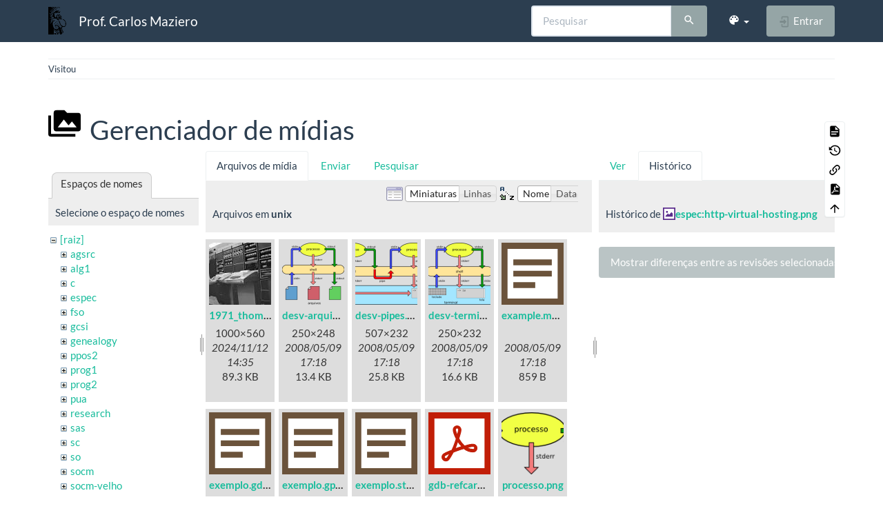

--- FILE ---
content_type: text/html; charset=utf-8
request_url: https://wiki.inf.ufpr.br/maziero/doku.php?id=alg1:programas_escritos_em_sala_de_aula&tab_details=history&do=media&tab_files=files&image=espec%3Ahttp-virtual-hosting.png&ns=unix
body_size: 7017
content:
<!DOCTYPE html>
<html xmlns="http://www.w3.org/1999/xhtml" lang="pt-br" dir="ltr" class="no-js">
<head>
    <meta charset="UTF-8" />
    <title>alg1:programas_escritos_em_sala_de_aula [Prof. Carlos Maziero]</title>
    <script>(function(H){H.className=H.className.replace(/\bno-js\b/,'js')})(document.documentElement)</script>
    <meta name="viewport" content="width=device-width,initial-scale=1" />
    <link rel="shortcut icon" href="/maziero/lib/exe/fetch.php?media=favicon.ico" />
<link rel="apple-touch-icon" href="/maziero/lib/tpl/bootstrap3/images/apple-touch-icon.png" />
<meta name="generator" content="DokuWiki"/>
<meta name="robots" content="noindex,nofollow"/>
<link rel="search" type="application/opensearchdescription+xml" href="/maziero/lib/exe/opensearch.php" title="Prof. Carlos Maziero"/>
<link rel="start" href="/maziero/"/>
<link rel="contents" href="/maziero/doku.php?id=alg1:programas_escritos_em_sala_de_aula&amp;do=index" title="Índice"/>
<link rel="manifest" href="/maziero/lib/exe/manifest.php" crossorigin="use-credentials"/>
<link rel="alternate" type="text/html" title="HTML simples" href="/maziero/doku.php?do=export_xhtml&amp;id=alg1:programas_escritos_em_sala_de_aula"/>
<link rel="alternate" type="text/plain" title="Marcação wiki" href="/maziero/doku.php?do=export_raw&amp;id=alg1:programas_escritos_em_sala_de_aula"/>
<link rel="stylesheet" href="/maziero/lib/exe/css.php?t=bootstrap3&amp;tseed=ca408f7f3d3d5f648f478baa0b884103"/>
<script >var NS='alg1';var JSINFO = {"bootstrap3":{"mode":"media","toc":[],"config":{"collapsibleSections":0,"fixedTopNavbar":1,"showSemanticPopup":0,"sidebarOnNavbar":0,"tagsOnTop":0,"tocAffix":0,"tocCollapseOnScroll":0,"tocCollapsed":0,"tocLayout":"default","useAnchorJS":0,"useAlternativeToolbarIcons":0,"disableSearchSuggest":0}},"id":"alg1:programas_escritos_em_sala_de_aula","namespace":"alg1","ACT":"media","useHeadingNavigation":0,"useHeadingContent":0};(function(H){H.className=H.className.replace(/\bno-js\b/,'js')})(document.documentElement);</script>
<script src="/maziero/lib/exe/jquery.php?tseed=8faf3dc90234d51a499f4f428a0eae43" defer="defer"></script>
<script src="/maziero/lib/exe/js.php?t=bootstrap3&amp;tseed=ca408f7f3d3d5f648f478baa0b884103" defer="defer"></script>
<style type="text/css">@media screen { body { margin-top: 80px; }  #dw__toc.affix { top: 70px; position: fixed !important; } }</style>
    <!--[if lt IE 9]>
    <script type="text/javascript" src="https://oss.maxcdn.com/html5shiv/3.7.2/html5shiv.min.js"></script>
    <script type="text/javascript" src="https://oss.maxcdn.com/respond/1.4.2/respond.min.js"></script>
    <![endif]-->
</head>
<body class="flatly dokuwiki mode_media tpl_bootstrap3 dw-table-width" data-page-id="alg1:programas_escritos_em_sala_de_aula"><div class="dokuwiki">
    <header id="dokuwiki__header" class="dw-container dokuwiki container">
    <!-- navbar -->
<nav id="dw__navbar" class="navbar navbar-fixed-top navbar-default" role="navigation">

    <div class="dw-container container">

        <div class="navbar-header">

            <button class="navbar-toggle" type="button" data-toggle="collapse" data-target=".navbar-collapse">
                <span class="icon-bar"></span>
                <span class="icon-bar"></span>
                <span class="icon-bar"></span>
            </button>

            <a class="navbar-brand d-flex align-items-center" href="/maziero/doku.php?id=start" accesskey="h" title="Prof. Carlos Maziero"><img id="dw__logo" class="pull-left h-100 mr-4" alt="Prof. Carlos Maziero" src="/maziero/lib/exe/fetch.php?media=wiki:logo.png" /><div class="pull-right"><div id="dw__title">Prof. Carlos Maziero</div></div></a>
        </div>

        <div class="collapse navbar-collapse">

            
            
            <div class="navbar-right" id="dw__navbar_items">

                <!-- navbar-searchform -->
<form action="/maziero/doku.php?id=alg1:programas_escritos_em_sala_de_aula" accept-charset="utf-8" class="navbar-form navbar-left search" id="dw__search" method="get" role="search">
    <div class="input-group">
        <input id="qsearch" autocomplete="off" type="search" placeholder="Pesquisar" value="" accesskey="f" name="q" class="form-control" title="[F]" />
        <div class="input-group-btn">
            <button  class="btn btn-default" type="submit" title="Pesquisar">
                <span class="iconify"  data-icon="mdi:magnify"></span>            </button>
        </div>

    </div>
    <input type="hidden" name="do" value="search" />
</form>
<!-- /navbar-searchform -->
<!-- theme-switcher -->
<ul class="nav navbar-nav" id="dw__themes">
    <li class="dropdown">

        <a href="" class="dropdown-toggle" data-toggle="dropdown" data-target="#" role="button" aria-haspopup="true" aria-expanded="false">
            <span class="iconify"  data-icon="mdi:palette"></span> <span class="hidden-lg hidden-md hidden-sm">Temas</span> <span class="caret"></span>
        </a>

        <ul class="dropdown-menu" aria-labelledby="themes">
            <li class="dropdown-header">
                <span class="iconify"  data-icon="mdi:palette"></span> Temas            </li>
            <li>
                <a onclick="DokuCookie.setValue('bootswatchTheme', 'default'); document.location.reload(true)" href="#">Default</a>
            </li>
            <li class="dropdown-header">
                <span class="iconify"  data-icon="mdi:palette"></span> Bootswatch Themes
            </li>
                        <li>
                <a onclick="DokuCookie.setValue('bootswatchTheme', 'cerulean'); document.location.reload(true)" href="#">Cerulean</a>
            </li>
                        <li>
                <a onclick="DokuCookie.setValue('bootswatchTheme', 'cosmo'); document.location.reload(true)" href="#">Cosmo</a>
            </li>
                        <li>
                <a onclick="DokuCookie.setValue('bootswatchTheme', 'cyborg'); document.location.reload(true)" href="#">Cyborg</a>
            </li>
                        <li>
                <a onclick="DokuCookie.setValue('bootswatchTheme', 'darkly'); document.location.reload(true)" href="#">Darkly</a>
            </li>
                        <li class="active">
                <a onclick="DokuCookie.setValue('bootswatchTheme', 'flatly'); document.location.reload(true)" href="#">Flatly</a>
            </li>
                        <li>
                <a onclick="DokuCookie.setValue('bootswatchTheme', 'journal'); document.location.reload(true)" href="#">Journal</a>
            </li>
                        <li>
                <a onclick="DokuCookie.setValue('bootswatchTheme', 'lumen'); document.location.reload(true)" href="#">Lumen</a>
            </li>
                        <li>
                <a onclick="DokuCookie.setValue('bootswatchTheme', 'paper'); document.location.reload(true)" href="#">Paper</a>
            </li>
                        <li>
                <a onclick="DokuCookie.setValue('bootswatchTheme', 'readable'); document.location.reload(true)" href="#">Readable</a>
            </li>
                        <li>
                <a onclick="DokuCookie.setValue('bootswatchTheme', 'sandstone'); document.location.reload(true)" href="#">Sandstone</a>
            </li>
                        <li>
                <a onclick="DokuCookie.setValue('bootswatchTheme', 'simplex'); document.location.reload(true)" href="#">Simplex</a>
            </li>
                        <li>
                <a onclick="DokuCookie.setValue('bootswatchTheme', 'solar'); document.location.reload(true)" href="#">Solar</a>
            </li>
                        <li>
                <a onclick="DokuCookie.setValue('bootswatchTheme', 'slate'); document.location.reload(true)" href="#">Slate</a>
            </li>
                        <li>
                <a onclick="DokuCookie.setValue('bootswatchTheme', 'spacelab'); document.location.reload(true)" href="#">Spacelab</a>
            </li>
                        <li>
                <a onclick="DokuCookie.setValue('bootswatchTheme', 'superhero'); document.location.reload(true)" href="#">Superhero</a>
            </li>
                        <li>
                <a onclick="DokuCookie.setValue('bootswatchTheme', 'united'); document.location.reload(true)" href="#">United</a>
            </li>
                        <li>
                <a onclick="DokuCookie.setValue('bootswatchTheme', 'yeti'); document.location.reload(true)" href="#">Yeti</a>
            </li>
                    </ul>

    </li>
</ul>
<!-- /theme-switcher -->

                <ul class="nav navbar-nav">

                    
                                        <li>
                        <span class="dw__actions dw-action-icon">
                        <a href="/maziero/doku.php?id=alg1:programas_escritos_em_sala_de_aula&amp;do=login&amp;sectok=" title="Entrar" rel="nofollow" class="menuitem login btn btn-default navbar-btn"><svg xmlns="http://www.w3.org/2000/svg" width="24" height="24" viewBox="0 0 24 24"><path d="M10 17.25V14H3v-4h7V6.75L15.25 12 10 17.25M8 2h9a2 2 0 0 1 2 2v16a2 2 0 0 1-2 2H8a2 2 0 0 1-2-2v-4h2v4h9V4H8v4H6V4a2 2 0 0 1 2-2z"/></svg><span class=""> Entrar</span></a>                        </span>
                    </li>
                    
                </ul>

                
                
            </div>

        </div>
    </div>
</nav>
<!-- navbar -->
    </header>

    <a name="dokuwiki__top" id="dokuwiki__top"></a>

    <main role="main" class="dw-container pb-5 dokuwiki container">

        <div id="dokuwiki__pageheader">

            
            <!-- breadcrumbs -->
<nav id="dw__breadcrumbs" class="small">

    <hr/>

    
        <div class="dw__breadcrumbs hidden-print">
        <ol class="breadcrumb"><li>Visitou</li>    </div>
    
    <hr/>

</nav>
<!-- /breadcrumbs -->

            <p class="text-right">
                            </p>

            <div id="dw__msgarea" class="small">
                            </div>

        </div>

        <div class="row">

            
            <article id="dokuwiki__content" class="col-sm-12 col-md-12 " itemscope itemtype="http://schema.org/Article" itemref="dw__license">

                
<!-- page-tools -->
<nav id="dw__pagetools" class="hidden-print">
    <div class="tools panel panel-default">
        <ul class="nav nav-stacked nav-pills text-muted">
            <li class="action"><a href="/maziero/doku.php?id=alg1:programas_escritos_em_sala_de_aula&amp;do=" title="Mostrar página [v]" rel="nofollow" accesskey="v" class="menuitem show"><svg xmlns="http://www.w3.org/2000/svg" width="24" height="24" viewBox="0 0 24 24"><path d="M13 9h5.5L13 3.5V9M6 2h8l6 6v12a2 2 0 0 1-2 2H6a2 2 0 0 1-2-2V4c0-1.11.89-2 2-2m9 16v-2H6v2h9m3-4v-2H6v2h12z"/></svg><span>Mostrar página</span></a></li><li class="action"><a href="/maziero/doku.php?id=alg1:programas_escritos_em_sala_de_aula&amp;do=revisions" title="Revisões anteriores [o]" rel="nofollow" accesskey="o" class="menuitem revs"><svg xmlns="http://www.w3.org/2000/svg" width="24" height="24" viewBox="0 0 24 24"><path d="M11 7v5.11l4.71 2.79.79-1.28-4-2.37V7m0-5C8.97 2 5.91 3.92 4.27 6.77L2 4.5V11h6.5L5.75 8.25C6.96 5.73 9.5 4 12.5 4a7.5 7.5 0 0 1 7.5 7.5 7.5 7.5 0 0 1-7.5 7.5c-3.27 0-6.03-2.09-7.06-5h-2.1c1.1 4.03 4.77 7 9.16 7 5.24 0 9.5-4.25 9.5-9.5A9.5 9.5 0 0 0 12.5 2z"/></svg><span>Revisões anteriores</span></a></li><li class="action"><a href="/maziero/doku.php?id=alg1:programas_escritos_em_sala_de_aula&amp;do=backlink" title="Links reversos" rel="nofollow" class="menuitem backlink"><svg xmlns="http://www.w3.org/2000/svg" width="24" height="24" viewBox="0 0 24 24"><path d="M10.59 13.41c.41.39.41 1.03 0 1.42-.39.39-1.03.39-1.42 0a5.003 5.003 0 0 1 0-7.07l3.54-3.54a5.003 5.003 0 0 1 7.07 0 5.003 5.003 0 0 1 0 7.07l-1.49 1.49c.01-.82-.12-1.64-.4-2.42l.47-.48a2.982 2.982 0 0 0 0-4.24 2.982 2.982 0 0 0-4.24 0l-3.53 3.53a2.982 2.982 0 0 0 0 4.24m2.82-4.24c.39-.39 1.03-.39 1.42 0a5.003 5.003 0 0 1 0 7.07l-3.54 3.54a5.003 5.003 0 0 1-7.07 0 5.003 5.003 0 0 1 0-7.07l1.49-1.49c-.01.82.12 1.64.4 2.43l-.47.47a2.982 2.982 0 0 0 0 4.24 2.982 2.982 0 0 0 4.24 0l3.53-3.53a2.982 2.982 0 0 0 0-4.24.973.973 0 0 1 0-1.42z"/></svg><span>Links reversos</span></a></li><li class="action"><a href="/maziero/doku.php?id=alg1:programas_escritos_em_sala_de_aula&amp;do=export_pdf" title="Exportar para PDF" rel="nofollow" class="menuitem export_pdf"><svg xmlns="http://www.w3.org/2000/svg" width="24" height="24" viewBox="0 0 24 24"><path d="M14 9h5.5L14 3.5V9M7 2h8l6 6v12a2 2 0 0 1-2 2H7a2 2 0 0 1-2-2V4a2 2 0 0 1 2-2m4.93 10.44c.41.9.93 1.64 1.53 2.15l.41.32c-.87.16-2.07.44-3.34.93l-.11.04.5-1.04c.45-.87.78-1.66 1.01-2.4m6.48 3.81c.18-.18.27-.41.28-.66.03-.2-.02-.39-.12-.55-.29-.47-1.04-.69-2.28-.69l-1.29.07-.87-.58c-.63-.52-1.2-1.43-1.6-2.56l.04-.14c.33-1.33.64-2.94-.02-3.6a.853.853 0 0 0-.61-.24h-.24c-.37 0-.7.39-.79.77-.37 1.33-.15 2.06.22 3.27v.01c-.25.88-.57 1.9-1.08 2.93l-.96 1.8-.89.49c-1.2.75-1.77 1.59-1.88 2.12-.04.19-.02.36.05.54l.03.05.48.31.44.11c.81 0 1.73-.95 2.97-3.07l.18-.07c1.03-.33 2.31-.56 4.03-.75 1.03.51 2.24.74 3 .74.44 0 .74-.11.91-.3m-.41-.71l.09.11c-.01.1-.04.11-.09.13h-.04l-.19.02c-.46 0-1.17-.19-1.9-.51.09-.1.13-.1.23-.1 1.4 0 1.8.25 1.9.35M8.83 17c-.65 1.19-1.24 1.85-1.69 2 .05-.38.5-1.04 1.21-1.69l.48-.31m3.02-6.91c-.23-.9-.24-1.63-.07-2.05l.07-.12.15.05c.17.24.19.56.09 1.1l-.03.16-.16.82-.05.04z"/></svg><span>Exportar para PDF</span></a></li><li class="action"><a href="#dokuwiki__top" title="Voltar ao topo [t]" rel="nofollow" accesskey="t" class="menuitem top"><svg xmlns="http://www.w3.org/2000/svg" width="24" height="24" viewBox="0 0 24 24"><path d="M13 20h-2V8l-5.5 5.5-1.42-1.42L12 4.16l7.92 7.92-1.42 1.42L13 8v12z"/></svg><span>Voltar ao topo</span></a></li>        </ul>
    </div>
</nav>
<!-- /page-tools -->

                <div class="no-panel" itemprop="articleBody">
                    <div class="page ">

                        
<div class="dw-content-page "><!-- content --><div class="dw-content"><div id="mediamanager__page">
<h1 class="page-header pb-3 mb-4 mt-5"><svg viewBox="0 0 24 24" xmlns="http://www.w3.org/2000/svg" width="1em" height="1em" role="presentation" class="iconify mr-2"><path d="M7 15l4.5-6 3.5 4.5 2.5-3L21 15m1-11h-8l-2-2H6a2 2 0 0 0-2 2v12a2 2 0 0 0 2 2h16a2 2 0 0 0 2-2V6a2 2 0 0 0-2-2M2 6H0v14a2 2 0 0 0 2 2h18v-2H2V6z"/></svg> Gerenciador de mídias</h1>
<div class="panel namespaces">
<h2 class="page-header pb-3 mb-4 mt-5">Espaços de nomes</h2>
<div class="panelHeader">Selecione o espaço de nomes</div>
<div class="panelContent" id="media__tree">

<ul class="idx fix-media-list-overlap">
<li class="media level0 open"><img src="/maziero/lib/images/minus.gif" alt="−" /><div class="li"><a href="/maziero/doku.php?id=alg1:programas_escritos_em_sala_de_aula&amp;ns=&amp;tab_files=files&amp;do=media&amp;tab_details=history&amp;image=espec%3Ahttp-virtual-hosting.png" class="idx_dir">[raiz]</a></div>
<ul class="idx fix-media-list-overlap">
<li class="media level1 closed"><img src="/maziero/lib/images/plus.gif" alt="+" /><div class="li"><a href="/maziero/doku.php?id=alg1:programas_escritos_em_sala_de_aula&amp;ns=agsrc&amp;tab_files=files&amp;do=media&amp;tab_details=history&amp;image=espec%3Ahttp-virtual-hosting.png" class="idx_dir">agsrc</a></div></li>
<li class="media level1 closed"><img src="/maziero/lib/images/plus.gif" alt="+" /><div class="li"><a href="/maziero/doku.php?id=alg1:programas_escritos_em_sala_de_aula&amp;ns=alg1&amp;tab_files=files&amp;do=media&amp;tab_details=history&amp;image=espec%3Ahttp-virtual-hosting.png" class="idx_dir">alg1</a></div></li>
<li class="media level1 closed"><img src="/maziero/lib/images/plus.gif" alt="+" /><div class="li"><a href="/maziero/doku.php?id=alg1:programas_escritos_em_sala_de_aula&amp;ns=c&amp;tab_files=files&amp;do=media&amp;tab_details=history&amp;image=espec%3Ahttp-virtual-hosting.png" class="idx_dir">c</a></div></li>
<li class="media level1 closed"><img src="/maziero/lib/images/plus.gif" alt="+" /><div class="li"><a href="/maziero/doku.php?id=alg1:programas_escritos_em_sala_de_aula&amp;ns=espec&amp;tab_files=files&amp;do=media&amp;tab_details=history&amp;image=espec%3Ahttp-virtual-hosting.png" class="idx_dir">espec</a></div></li>
<li class="media level1 closed"><img src="/maziero/lib/images/plus.gif" alt="+" /><div class="li"><a href="/maziero/doku.php?id=alg1:programas_escritos_em_sala_de_aula&amp;ns=fso&amp;tab_files=files&amp;do=media&amp;tab_details=history&amp;image=espec%3Ahttp-virtual-hosting.png" class="idx_dir">fso</a></div></li>
<li class="media level1 closed"><img src="/maziero/lib/images/plus.gif" alt="+" /><div class="li"><a href="/maziero/doku.php?id=alg1:programas_escritos_em_sala_de_aula&amp;ns=gcsi&amp;tab_files=files&amp;do=media&amp;tab_details=history&amp;image=espec%3Ahttp-virtual-hosting.png" class="idx_dir">gcsi</a></div></li>
<li class="media level1 closed"><img src="/maziero/lib/images/plus.gif" alt="+" /><div class="li"><a href="/maziero/doku.php?id=alg1:programas_escritos_em_sala_de_aula&amp;ns=genealogy&amp;tab_files=files&amp;do=media&amp;tab_details=history&amp;image=espec%3Ahttp-virtual-hosting.png" class="idx_dir">genealogy</a></div></li>
<li class="media level1 closed"><img src="/maziero/lib/images/plus.gif" alt="+" /><div class="li"><a href="/maziero/doku.php?id=alg1:programas_escritos_em_sala_de_aula&amp;ns=ppos2&amp;tab_files=files&amp;do=media&amp;tab_details=history&amp;image=espec%3Ahttp-virtual-hosting.png" class="idx_dir">ppos2</a></div></li>
<li class="media level1 closed"><img src="/maziero/lib/images/plus.gif" alt="+" /><div class="li"><a href="/maziero/doku.php?id=alg1:programas_escritos_em_sala_de_aula&amp;ns=prog1&amp;tab_files=files&amp;do=media&amp;tab_details=history&amp;image=espec%3Ahttp-virtual-hosting.png" class="idx_dir">prog1</a></div></li>
<li class="media level1 closed"><img src="/maziero/lib/images/plus.gif" alt="+" /><div class="li"><a href="/maziero/doku.php?id=alg1:programas_escritos_em_sala_de_aula&amp;ns=prog2&amp;tab_files=files&amp;do=media&amp;tab_details=history&amp;image=espec%3Ahttp-virtual-hosting.png" class="idx_dir">prog2</a></div></li>
<li class="media level1 closed"><img src="/maziero/lib/images/plus.gif" alt="+" /><div class="li"><a href="/maziero/doku.php?id=alg1:programas_escritos_em_sala_de_aula&amp;ns=pua&amp;tab_files=files&amp;do=media&amp;tab_details=history&amp;image=espec%3Ahttp-virtual-hosting.png" class="idx_dir">pua</a></div></li>
<li class="media level1 closed"><img src="/maziero/lib/images/plus.gif" alt="+" /><div class="li"><a href="/maziero/doku.php?id=alg1:programas_escritos_em_sala_de_aula&amp;ns=research&amp;tab_files=files&amp;do=media&amp;tab_details=history&amp;image=espec%3Ahttp-virtual-hosting.png" class="idx_dir">research</a></div></li>
<li class="media level1 closed"><img src="/maziero/lib/images/plus.gif" alt="+" /><div class="li"><a href="/maziero/doku.php?id=alg1:programas_escritos_em_sala_de_aula&amp;ns=sas&amp;tab_files=files&amp;do=media&amp;tab_details=history&amp;image=espec%3Ahttp-virtual-hosting.png" class="idx_dir">sas</a></div></li>
<li class="media level1 closed"><img src="/maziero/lib/images/plus.gif" alt="+" /><div class="li"><a href="/maziero/doku.php?id=alg1:programas_escritos_em_sala_de_aula&amp;ns=sc&amp;tab_files=files&amp;do=media&amp;tab_details=history&amp;image=espec%3Ahttp-virtual-hosting.png" class="idx_dir">sc</a></div></li>
<li class="media level1 closed"><img src="/maziero/lib/images/plus.gif" alt="+" /><div class="li"><a href="/maziero/doku.php?id=alg1:programas_escritos_em_sala_de_aula&amp;ns=so&amp;tab_files=files&amp;do=media&amp;tab_details=history&amp;image=espec%3Ahttp-virtual-hosting.png" class="idx_dir">so</a></div></li>
<li class="media level1 closed"><img src="/maziero/lib/images/plus.gif" alt="+" /><div class="li"><a href="/maziero/doku.php?id=alg1:programas_escritos_em_sala_de_aula&amp;ns=socm&amp;tab_files=files&amp;do=media&amp;tab_details=history&amp;image=espec%3Ahttp-virtual-hosting.png" class="idx_dir">socm</a></div></li>
<li class="media level1 closed"><img src="/maziero/lib/images/plus.gif" alt="+" /><div class="li"><a href="/maziero/doku.php?id=alg1:programas_escritos_em_sala_de_aula&amp;ns=socm-velho&amp;tab_files=files&amp;do=media&amp;tab_details=history&amp;image=espec%3Ahttp-virtual-hosting.png" class="idx_dir">socm-velho</a></div></li>
<li class="media level1 closed"><img src="/maziero/lib/images/plus.gif" alt="+" /><div class="li"><a href="/maziero/doku.php?id=alg1:programas_escritos_em_sala_de_aula&amp;ns=software&amp;tab_files=files&amp;do=media&amp;tab_details=history&amp;image=espec%3Ahttp-virtual-hosting.png" class="idx_dir">software</a></div></li>
<li class="media level1 closed"><img src="/maziero/lib/images/plus.gif" alt="+" /><div class="li"><a href="/maziero/doku.php?id=alg1:programas_escritos_em_sala_de_aula&amp;ns=sotr&amp;tab_files=files&amp;do=media&amp;tab_details=history&amp;image=espec%3Ahttp-virtual-hosting.png" class="idx_dir">sotr</a></div></li>
<li class="media level1 closed"><img src="/maziero/lib/images/plus.gif" alt="+" /><div class="li"><a href="/maziero/doku.php?id=alg1:programas_escritos_em_sala_de_aula&amp;ns=teaching&amp;tab_files=files&amp;do=media&amp;tab_details=history&amp;image=espec%3Ahttp-virtual-hosting.png" class="idx_dir">teaching</a></div></li>
<li class="media level1 open"><img src="/maziero/lib/images/minus.gif" alt="−" /><div class="li"><a href="/maziero/doku.php?id=alg1:programas_escritos_em_sala_de_aula&amp;ns=unix&amp;tab_files=files&amp;do=media&amp;tab_details=history&amp;image=espec%3Ahttp-virtual-hosting.png" class="idx_dir">unix</a></div></li>
<li class="media level1 closed"><img src="/maziero/lib/images/plus.gif" alt="+" /><div class="li"><a href="/maziero/doku.php?id=alg1:programas_escritos_em_sala_de_aula&amp;ns=wiki&amp;tab_files=files&amp;do=media&amp;tab_details=history&amp;image=espec%3Ahttp-virtual-hosting.png" class="idx_dir">wiki</a></div></li>
</ul></li>
</ul>
</div>
</div>
<div class="panel filelist">
<h2 class="a11y sr-only page-header pb-3 mb-4 mt-5">Arquivos de mídia</h2>
<ul class="nav nav-tabs">
<li class="active"><a href="#">Arquivos de mídia</a></li>
<li><a href="/maziero/doku.php?id=alg1:programas_escritos_em_sala_de_aula&amp;tab_files=upload&amp;do=media&amp;tab_details=history&amp;image=espec%3Ahttp-virtual-hosting.png&amp;ns=unix">Enviar</a></li>
<li><a href="/maziero/doku.php?id=alg1:programas_escritos_em_sala_de_aula&amp;tab_files=search&amp;do=media&amp;tab_details=history&amp;image=espec%3Ahttp-virtual-hosting.png&amp;ns=unix">Pesquisar</a></li>
</ul>
<div class="panelHeader">
<h3 class="page-header pb-3 mb-4 mt-5">Arquivos em <strong>unix</strong></h3>
<form method="get" action="/maziero/doku.php?id=alg1:programas_escritos_em_sala_de_aula" class="options doku_form form-inline" accept-charset="utf-8"><input type="hidden" name="sectok" value="" /><input type="hidden" name="do" value="media" /><input type="hidden" name="tab_files" value="files" /><input type="hidden" name="tab_details" value="history" /><input type="hidden" name="image" value="espec:http-virtual-hosting.png" /><input type="hidden" name="ns" value="unix" /><div class="no"><ul class="fix-media-list-overlap">
<li class="listType"><label for="listType__thumbs" class="thumbs control-label">
<input name="list_dwmedia" type="radio" value="thumbs" id="listType__thumbs" class="thumbs radio-inline"  checked="checked" />
<span>Miniaturas</span>
</label><label for="listType__rows" class="rows control-label">
<input name="list_dwmedia" type="radio" value="rows" id="listType__rows" class="rows radio-inline" />
<span>Linhas</span>
</label></li>
<li class="sortBy"><label for="sortBy__name" class="name control-label">
<input name="sort_dwmedia" type="radio" value="name" id="sortBy__name" class="name radio-inline"  checked="checked" />
<span>Nome</span>
</label><label for="sortBy__date" class="date control-label">
<input name="sort_dwmedia" type="radio" value="date" id="sortBy__date" class="date radio-inline" />
<span>Data</span>
</label></li>
<li><button value="1" type="submit" class="btn btn-default">Aplicar</button></li>
</ul>
</div></form></div>
<div class="panelContent">
<ul class="thumbs fix-media-list-overlap"><li><dl title="1971_thompson_ritchie_pdp11.jpg"><dt><a id="l_:unix:1971_thompson_ritchie_pdp11.jpg" class="image thumb" href="/maziero/doku.php?id=alg1:programas_escritos_em_sala_de_aula&amp;image=unix%3A1971_thompson_ritchie_pdp11.jpg&amp;ns=unix&amp;tab_details=view&amp;do=media&amp;tab_files=files"><img src="/maziero/lib/exe/fetch.php?w=90&amp;h=90&amp;tok=51aaf5&amp;media=unix:1971_thompson_ritchie_pdp11.jpg" alt="1971_thompson_ritchie_pdp11.jpg" loading="lazy" width="90" height="90" /></a></dt><dd class="name"><a href="/maziero/doku.php?id=alg1:programas_escritos_em_sala_de_aula&amp;image=unix%3A1971_thompson_ritchie_pdp11.jpg&amp;ns=unix&amp;tab_details=view&amp;do=media&amp;tab_files=files" id="h_:unix:1971_thompson_ritchie_pdp11.jpg">1971_thompson_ritchie_pdp11.jpg</a></dd><dd class="size">1000&#215;560</dd><dd class="date">2024/11/12 14:35</dd><dd class="filesize">89.3 KB</dd></dl></li><li><dl title="desv-arquivos.png"><dt><a id="l_:unix:desv-arquivos.png" class="image thumb" href="/maziero/doku.php?id=alg1:programas_escritos_em_sala_de_aula&amp;image=unix%3Adesv-arquivos.png&amp;ns=unix&amp;tab_details=view&amp;do=media&amp;tab_files=files"><img src="/maziero/lib/exe/fetch.php?w=90&amp;h=90&amp;tok=1d97a3&amp;media=unix:desv-arquivos.png" alt="desv-arquivos.png" loading="lazy" width="90" height="90" /></a></dt><dd class="name"><a href="/maziero/doku.php?id=alg1:programas_escritos_em_sala_de_aula&amp;image=unix%3Adesv-arquivos.png&amp;ns=unix&amp;tab_details=view&amp;do=media&amp;tab_files=files" id="h_:unix:desv-arquivos.png">desv-arquivos.png</a></dd><dd class="size">250&#215;248</dd><dd class="date">2008/05/09 17:18</dd><dd class="filesize">13.4 KB</dd></dl></li><li><dl title="desv-pipes.png"><dt><a id="l_:unix:desv-pipes.png" class="image thumb" href="/maziero/doku.php?id=alg1:programas_escritos_em_sala_de_aula&amp;image=unix%3Adesv-pipes.png&amp;ns=unix&amp;tab_details=view&amp;do=media&amp;tab_files=files"><img src="/maziero/lib/exe/fetch.php?w=90&amp;h=90&amp;tok=067302&amp;media=unix:desv-pipes.png" alt="desv-pipes.png" loading="lazy" width="90" height="90" /></a></dt><dd class="name"><a href="/maziero/doku.php?id=alg1:programas_escritos_em_sala_de_aula&amp;image=unix%3Adesv-pipes.png&amp;ns=unix&amp;tab_details=view&amp;do=media&amp;tab_files=files" id="h_:unix:desv-pipes.png">desv-pipes.png</a></dd><dd class="size">507&#215;232</dd><dd class="date">2008/05/09 17:18</dd><dd class="filesize">25.8 KB</dd></dl></li><li><dl title="desv-terminal.png"><dt><a id="l_:unix:desv-terminal.png" class="image thumb" href="/maziero/doku.php?id=alg1:programas_escritos_em_sala_de_aula&amp;image=unix%3Adesv-terminal.png&amp;ns=unix&amp;tab_details=view&amp;do=media&amp;tab_files=files"><img src="/maziero/lib/exe/fetch.php?w=90&amp;h=90&amp;tok=a78ea3&amp;media=unix:desv-terminal.png" alt="desv-terminal.png" loading="lazy" width="90" height="90" /></a></dt><dd class="name"><a href="/maziero/doku.php?id=alg1:programas_escritos_em_sala_de_aula&amp;image=unix%3Adesv-terminal.png&amp;ns=unix&amp;tab_details=view&amp;do=media&amp;tab_files=files" id="h_:unix:desv-terminal.png">desv-terminal.png</a></dd><dd class="size">250&#215;232</dd><dd class="date">2008/05/09 17:18</dd><dd class="filesize">16.6 KB</dd></dl></li><li><dl title="example.makefile.txt"><dt><a id="l_:unix:example.makefile.txt" class="image thumb" href="/maziero/doku.php?id=alg1:programas_escritos_em_sala_de_aula&amp;image=unix%3Aexample.makefile.txt&amp;ns=unix&amp;tab_details=view&amp;do=media&amp;tab_files=files"><img src="/maziero/lib/images/fileicons/svg/txt.svg" alt="example.makefile.txt" loading="lazy" width="90" height="90" /></a></dt><dd class="name"><a href="/maziero/doku.php?id=alg1:programas_escritos_em_sala_de_aula&amp;image=unix%3Aexample.makefile.txt&amp;ns=unix&amp;tab_details=view&amp;do=media&amp;tab_files=files" id="h_:unix:example.makefile.txt">example.makefile.txt</a></dd><dd class="size">&#160;</dd><dd class="date">2008/05/09 17:18</dd><dd class="filesize">859 B</dd></dl></li><li><dl title="exemplo.gdb.txt"><dt><a id="l_:unix:exemplo.gdb.txt" class="image thumb" href="/maziero/doku.php?id=alg1:programas_escritos_em_sala_de_aula&amp;image=unix%3Aexemplo.gdb.txt&amp;ns=unix&amp;tab_details=view&amp;do=media&amp;tab_files=files"><img src="/maziero/lib/images/fileicons/svg/txt.svg" alt="exemplo.gdb.txt" loading="lazy" width="90" height="90" /></a></dt><dd class="name"><a href="/maziero/doku.php?id=alg1:programas_escritos_em_sala_de_aula&amp;image=unix%3Aexemplo.gdb.txt&amp;ns=unix&amp;tab_details=view&amp;do=media&amp;tab_files=files" id="h_:unix:exemplo.gdb.txt">exemplo.gdb.txt</a></dd><dd class="size">&#160;</dd><dd class="date">2008/05/09 17:18</dd><dd class="filesize">3.3 KB</dd></dl></li><li><dl title="exemplo.gprof.txt"><dt><a id="l_:unix:exemplo.gprof.txt" class="image thumb" href="/maziero/doku.php?id=alg1:programas_escritos_em_sala_de_aula&amp;image=unix%3Aexemplo.gprof.txt&amp;ns=unix&amp;tab_details=view&amp;do=media&amp;tab_files=files"><img src="/maziero/lib/images/fileicons/svg/txt.svg" alt="exemplo.gprof.txt" loading="lazy" width="90" height="90" /></a></dt><dd class="name"><a href="/maziero/doku.php?id=alg1:programas_escritos_em_sala_de_aula&amp;image=unix%3Aexemplo.gprof.txt&amp;ns=unix&amp;tab_details=view&amp;do=media&amp;tab_files=files" id="h_:unix:exemplo.gprof.txt">exemplo.gprof.txt</a></dd><dd class="size">&#160;</dd><dd class="date">2008/05/09 17:18</dd><dd class="filesize">7.7 KB</dd></dl></li><li><dl title="exemplo.strace.txt"><dt><a id="l_:unix:exemplo.strace.txt" class="image thumb" href="/maziero/doku.php?id=alg1:programas_escritos_em_sala_de_aula&amp;image=unix%3Aexemplo.strace.txt&amp;ns=unix&amp;tab_details=view&amp;do=media&amp;tab_files=files"><img src="/maziero/lib/images/fileicons/svg/txt.svg" alt="exemplo.strace.txt" loading="lazy" width="90" height="90" /></a></dt><dd class="name"><a href="/maziero/doku.php?id=alg1:programas_escritos_em_sala_de_aula&amp;image=unix%3Aexemplo.strace.txt&amp;ns=unix&amp;tab_details=view&amp;do=media&amp;tab_files=files" id="h_:unix:exemplo.strace.txt">exemplo.strace.txt</a></dd><dd class="size">&#160;</dd><dd class="date">2008/05/09 17:18</dd><dd class="filesize">4.2 KB</dd></dl></li><li><dl title="gdb-refcard.pdf"><dt><a id="l_:unix:gdb-refcard.pdf" class="image thumb" href="/maziero/doku.php?id=alg1:programas_escritos_em_sala_de_aula&amp;image=unix%3Agdb-refcard.pdf&amp;ns=unix&amp;tab_details=view&amp;do=media&amp;tab_files=files"><img src="/maziero/lib/images/fileicons/svg/pdf.svg" alt="gdb-refcard.pdf" loading="lazy" width="90" height="90" /></a></dt><dd class="name"><a href="/maziero/doku.php?id=alg1:programas_escritos_em_sala_de_aula&amp;image=unix%3Agdb-refcard.pdf&amp;ns=unix&amp;tab_details=view&amp;do=media&amp;tab_files=files" id="h_:unix:gdb-refcard.pdf">gdb-refcard.pdf</a></dd><dd class="size">&#160;</dd><dd class="date">2015/11/23 09:24</dd><dd class="filesize">80.6 KB</dd></dl></li><li><dl title="processo.png"><dt><a id="l_:unix:processo.png" class="image thumb" href="/maziero/doku.php?id=alg1:programas_escritos_em_sala_de_aula&amp;image=unix%3Aprocesso.png&amp;ns=unix&amp;tab_details=view&amp;do=media&amp;tab_files=files"><img src="/maziero/lib/exe/fetch.php?w=90&amp;h=90&amp;tok=edec43&amp;media=unix:processo.png" alt="processo.png" loading="lazy" width="90" height="90" /></a></dt><dd class="name"><a href="/maziero/doku.php?id=alg1:programas_escritos_em_sala_de_aula&amp;image=unix%3Aprocesso.png&amp;ns=unix&amp;tab_details=view&amp;do=media&amp;tab_files=files" id="h_:unix:processo.png">processo.png</a></dd><dd class="size">189&#215;98</dd><dd class="date">2008/05/09 17:18</dd><dd class="filesize">6.2 KB</dd></dl></li><li><dl title="slackware.jpg"><dt><a id="l_:unix:slackware.jpg" class="image thumb" href="/maziero/doku.php?id=alg1:programas_escritos_em_sala_de_aula&amp;image=unix%3Aslackware.jpg&amp;ns=unix&amp;tab_details=view&amp;do=media&amp;tab_files=files"><img src="/maziero/lib/exe/fetch.php?w=90&amp;h=90&amp;tok=4902ce&amp;media=unix:slackware.jpg" alt="slackware.jpg" loading="lazy" width="90" height="90" /></a></dt><dd class="name"><a href="/maziero/doku.php?id=alg1:programas_escritos_em_sala_de_aula&amp;image=unix%3Aslackware.jpg&amp;ns=unix&amp;tab_details=view&amp;do=media&amp;tab_files=files" id="h_:unix:slackware.jpg">slackware.jpg</a></dd><dd class="size">666&#215;499</dd><dd class="date">2024/11/12 15:43</dd><dd class="filesize">94.7 KB</dd></dl></li><li><dl title="x-window-system.png"><dt><a id="l_:unix:x-window-system.png" class="image thumb" href="/maziero/doku.php?id=alg1:programas_escritos_em_sala_de_aula&amp;image=unix%3Ax-window-system.png&amp;ns=unix&amp;tab_details=view&amp;do=media&amp;tab_files=files"><img src="/maziero/lib/exe/fetch.php?w=90&amp;h=90&amp;tok=c672b3&amp;media=unix:x-window-system.png" alt="x-window-system.png" loading="lazy" width="90" height="90" /></a></dt><dd class="name"><a href="/maziero/doku.php?id=alg1:programas_escritos_em_sala_de_aula&amp;image=unix%3Ax-window-system.png&amp;ns=unix&amp;tab_details=view&amp;do=media&amp;tab_files=files" id="h_:unix:x-window-system.png">x-window-system.png</a></dd><dd class="size">900&#215;750</dd><dd class="date">2024/11/12 15:33</dd><dd class="filesize">15 KB</dd></dl></li><li><dl title="xwindows.png"><dt><a id="l_:unix:xwindows.png" class="image thumb" href="/maziero/doku.php?id=alg1:programas_escritos_em_sala_de_aula&amp;image=unix%3Axwindows.png&amp;ns=unix&amp;tab_details=view&amp;do=media&amp;tab_files=files"><img src="/maziero/lib/exe/fetch.php?w=90&amp;h=90&amp;tok=8d3a10&amp;media=unix:xwindows.png" alt="xwindows.png" loading="lazy" width="90" height="90" /></a></dt><dd class="name"><a href="/maziero/doku.php?id=alg1:programas_escritos_em_sala_de_aula&amp;image=unix%3Axwindows.png&amp;ns=unix&amp;tab_details=view&amp;do=media&amp;tab_files=files" id="h_:unix:xwindows.png">xwindows.png</a></dd><dd class="size">536&#215;416</dd><dd class="date">2008/05/09 17:18</dd><dd class="filesize">6.9 KB</dd></dl></li></ul>
</div>
</div>
<div class="panel file">
<h2 class="a11y sr-only page-header pb-3 mb-4 mt-5">Arquivo</h2>
<ul class="nav nav-tabs">
<li><a href="/maziero/doku.php?id=alg1:programas_escritos_em_sala_de_aula&amp;tab_details=view&amp;do=media&amp;tab_files=files&amp;image=espec%3Ahttp-virtual-hosting.png&amp;ns=unix">Ver</a></li>
<li class="active"><a href="#">Histórico</a></li>
</ul>
<div class="panelHeader"><h3 class="page-header pb-3 mb-4 mt-5">Histórico de <strong><a href="/maziero/lib/exe/fetch.php?media=espec:http-virtual-hosting.png" class="select mediafile mf_png" title="Ver o arquivo original">espec:http-virtual-hosting.png</a></strong></h3></div>
<div class="panelContent">
<form id="page__revisions" action="/maziero/doku.php?id=alg1:programas_escritos_em_sala_de_aula&amp;image=espec%3Ahttp-virtual-hosting.png&amp;do=media&amp;tab_files=files&amp;tab_details=history&amp;ns=unix" class="changes doku_form form-inline" method="post" accept-charset="utf-8"><input type="hidden" name="sectok" value="" /><input type="hidden" name="mediado" value="diff" /><div class="no"><ul class="fix-media-list-overlap" ></ul><button name="do[diff]" value="1" type="submit" class="btn btn-default mr-2 btn btn-default">Mostrar diferenças entre as revisões selecionadas</button></div></form><div class="pagenav"></div></div>
</div>
</div></div><!-- /content --></div>
                    </div>
                </div>

                <div class="small text-right">

                                        <span class="docInfo">
                        <ul class="list-inline"><li><span class="iconify text-muted"  data-icon="mdi:file-document-outline"></span> <span title="alg1/programas_escritos_em_sala_de_aula.txt">alg1/programas_escritos_em_sala_de_aula.txt</span></li><li><span class="iconify text-muted"  data-icon="mdi:calendar"></span> Última modificação: <span title="2016/06/03 22:10">2016/06/03 22:10</span></li><li class="text-muted">por <bdi>maziero</bdi></li></ul>                    </span>
                    
                    
                </div>

            </article>

            
        </div>

    </main>

    <footer id="dw__footer" class="dw-container py-5 dokuwiki container">
        <!-- footer -->
<div class="dw-container small container-fluid mx-5">

    
    <div class="footer-dw-title">
                    </div>

    <div class="footer-license row">
        <hr/>
        <div id="dw__license" class="col-sm-6">
                        <p>
                <a href="https://creativecommons.org/licenses/by-nc-sa/4.0/deed.pt-br" title="CC Attribution-Noncommercial-Share Alike 4.0 International" target="" itemscope itemtype="http://schema.org/CreativeWork" itemprop="license" rel="license" class="license"><img src="/maziero/lib/tpl/bootstrap3/images/license/cc.png" width="24" height="24" alt="cc" /> <img src="/maziero/lib/tpl/bootstrap3/images/license/by.png" width="24" height="24" alt="by" /> <img src="/maziero/lib/tpl/bootstrap3/images/license/nc.png" width="24" height="24" alt="nc" /> <img src="/maziero/lib/tpl/bootstrap3/images/license/sa.png" width="24" height="24" alt="sa" /> </a>            </p>
            <p class="small">
                Exceto onde for informado ao contrário, o conteúdo neste wiki está sob a seguinte licença:<br/><a href="https://creativecommons.org/licenses/by-nc-sa/4.0/deed.pt-br" title="CC Attribution-Noncommercial-Share Alike 4.0 International" target="" itemscope itemtype="http://schema.org/CreativeWork" itemprop="license" rel="license" class="license">CC Attribution-Noncommercial-Share Alike 4.0 International</a>            </p>
                    </div>

        <div class="col-sm-6">
                    </div>

    </div>

</div>
<!-- /footer -->
    </footer>

    <a href="#dokuwiki__top" class="back-to-top hidden-print btn btn-default" title="ir para o conteúdo" accesskey="t">
        <span class="iconify"  data-icon="mdi:chevron-up"></span>    </a>

    <div id="screen__mode">        <span class="visible-xs-block"></span>
        <span class="visible-sm-block"></span>
        <span class="visible-md-block"></span>
        <span class="visible-lg-block"></span>
    </div>

    <img src="/maziero/lib/exe/taskrunner.php?id=alg1%3Aprogramas_escritos_em_sala_de_aula&amp;1768725610" width="2" height="1" alt="" />
</div>

</body>
</html>
